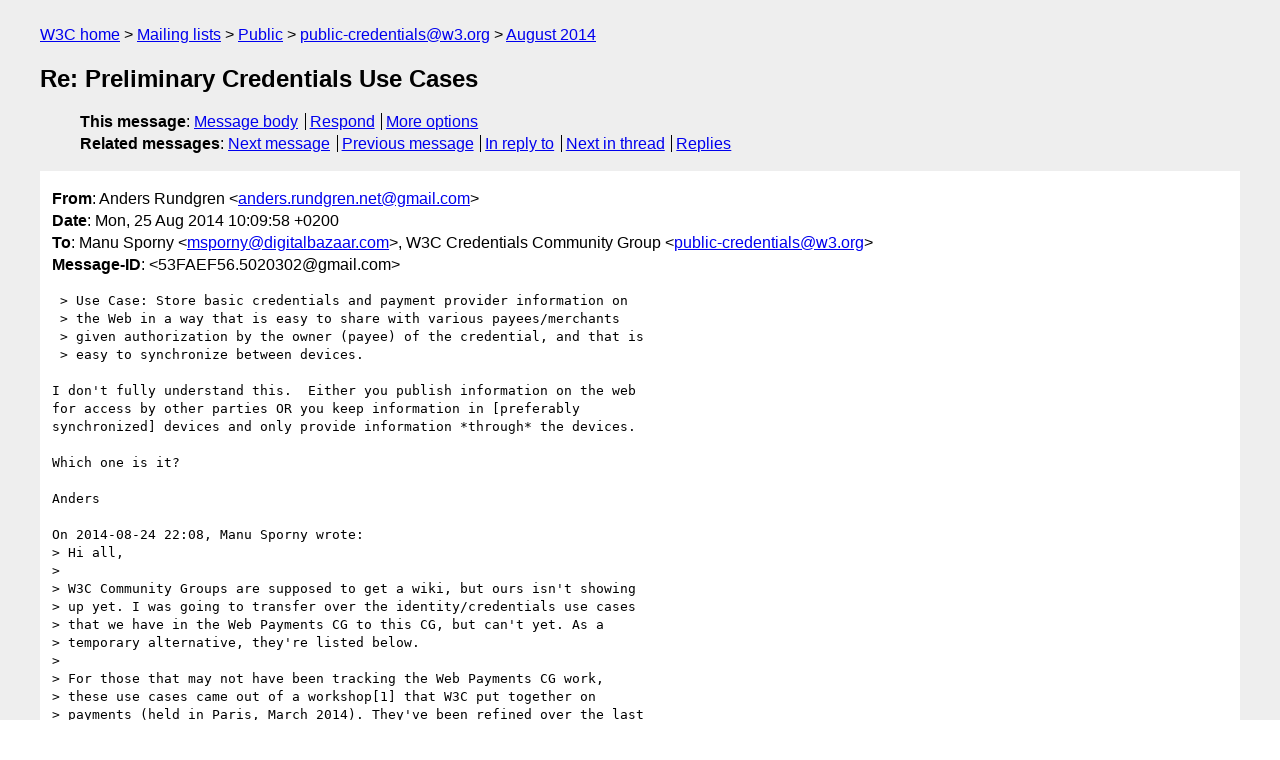

--- FILE ---
content_type: text/html
request_url: https://lists.w3.org/Archives/Public/public-credentials/2014Aug/0006.html
body_size: 3534
content:
<!DOCTYPE html>
<html xmlns="http://www.w3.org/1999/xhtml" lang="en">
<head>
<meta charset="UTF-8" />
<meta name="viewport" content="width=device-width, initial-scale=1" />
<meta name="generator" content="hypermail 3.0.0, see https://github.com/hypermail-project/hypermail/" />
<title>Re: Preliminary Credentials Use Cases from Anders Rundgren on 2014-08-25 (public-credentials@w3.org from August 2014)</title>
<meta name="Author" content="Anders Rundgren (anders.rundgren.net&#x40;&#0103;&#0109;&#0097;&#0105;&#0108;&#0046;&#0099;&#0111;&#0109;)" />
<meta name="Subject" content="Re: Preliminary Credentials Use Cases" />
<meta name="Date" content="2014-08-25" />
<link rel="stylesheet" title="Normal view" href="/assets/styles/public.css" />
<link rel="help" href="/Help/" />
<link rel="start" href="../" title="public-credentials@w3.org archives" />
<script defer="defer" src="/assets/js/archives.js"></script>
</head>
<body class="message">
<header class="head">
<nav class="breadcrumb" id="upper">
  <ul>
    <li><a href="https://www.w3.org/">W3C home</a></li>
    <li><a href="/">Mailing lists</a></li>
    <li><a href="../../">Public</a></li>
    <li><a href="../" rel="start">public-credentials@w3.org</a></li>
    <li><a href="./" rel="contents">August 2014</a></li>
  </ul>
</nav>
<h1>Re: Preliminary Credentials Use Cases</h1>
<!-- received="Mon Aug 25 08:10:52 2014" -->
<!-- isoreceived="20140825081052" -->
<!-- sent="Mon, 25 Aug 2014 10:09:58 +0200" -->
<!-- isosent="20140825080958" -->
<!-- name="Anders Rundgren" -->
<!-- email="anders.rundgren.net&#x40;&#0103;&#0109;&#0097;&#0105;&#0108;&#0046;&#0099;&#0111;&#0109;" -->
<!-- subject="Re: Preliminary Credentials Use Cases" -->
<!-- id="53FAEF56.5020302@gmail.com" -->
<!-- charset="UTF-8" -->
<!-- inreplyto="53FA463B.7090107&#64;digitalbazaar.com" -->
<!-- expires="-1" -->
<nav id="navbar">
<ul class="links hmenu_container">
<li>
<span class="heading">This message</span>: <ul class="hmenu"><li><a href="#start" id="options1">Message body</a></li>
<li><a href="mailto:public-credentials&#x40;&#0119;&#0051;&#0046;&#0111;&#0114;&#0103;?Subject=Re%3A%20Preliminary%20Credentials%20Use%20Cases&amp;In-Reply-To=%3C53FAEF56.5020302%40gmail.com%3E&amp;References=%3C53FAEF56.5020302%40gmail.com%3E">Respond</a></li>
<li><a href="#options3">More options</a></li>
</ul></li>
<li>
<span class="heading">Related messages</span>: <ul class="hmenu">
<!-- unext="start" -->
<li><a href="0007.html">Next message</a></li>
<li><a href="0005.html">Previous message</a></li>
<li><a href="0002.html">In reply to</a></li>
<!-- unextthread="start" -->
<li><a href="0007.html">Next in thread</a></li>
<li><a href="#replies">Replies</a></li>
<!-- ureply="end" -->
</ul></li>
</ul>
</nav>
</header>
<!-- body="start" -->
<main class="mail">
<ul class="headers" aria-label="message headers">
<li><span class="from">
<span class="heading">From</span>: Anders Rundgren &lt;<a href="mailto:anders.rundgren.net&#x40;&#0103;&#0109;&#0097;&#0105;&#0108;&#0046;&#0099;&#0111;&#0109;?Subject=Re%3A%20Preliminary%20Credentials%20Use%20Cases&amp;In-Reply-To=%3C53FAEF56.5020302%40gmail.com%3E&amp;References=%3C53FAEF56.5020302%40gmail.com%3E">anders.rundgren.net&#x40;&#0103;&#0109;&#0097;&#0105;&#0108;&#0046;&#0099;&#0111;&#0109;</a>&gt;
</span></li>
<li><span class="date"><span class="heading">Date</span>: Mon, 25 Aug 2014 10:09:58 +0200</span></li>
<li><span class="to"><span class="heading">To</span>: Manu Sporny &lt;<a href="mailto:msporny&#x40;&#0100;&#0105;&#0103;&#0105;&#0116;&#0097;&#0108;&#0098;&#0097;&#0122;&#0097;&#0097;&#0114;&#0046;&#0099;&#0111;&#0109;?Subject=Re%3A%20Preliminary%20Credentials%20Use%20Cases&amp;In-Reply-To=%3C53FAEF56.5020302%40gmail.com%3E&amp;References=%3C53FAEF56.5020302%40gmail.com%3E">msporny&#x40;&#0100;&#0105;&#0103;&#0105;&#0116;&#0097;&#0108;&#0098;&#0097;&#0122;&#0097;&#0097;&#0114;&#0046;&#0099;&#0111;&#0109;</a>&gt;,  W3C Credentials Community Group &lt;<a href="mailto:public-credentials&#x40;&#0119;&#0051;&#0046;&#0111;&#0114;&#0103;?Subject=Re%3A%20Preliminary%20Credentials%20Use%20Cases&amp;In-Reply-To=%3C53FAEF56.5020302%40gmail.com%3E&amp;References=%3C53FAEF56.5020302%40gmail.com%3E">public-credentials&#x40;&#0119;&#0051;&#0046;&#0111;&#0114;&#0103;</a>&gt;
</span></li>
<li><span class="message-id"><span class="heading">Message-ID</span>: &lt;53FAEF56.5020302&#x40;&#0103;&#0109;&#0097;&#0105;&#0108;&#0046;&#0099;&#0111;&#0109;&gt;
</span></li>
</ul>
<pre id="start" class="body">
 &gt; Use Case: Store basic credentials and payment provider information on
 &gt; the Web in a way that is easy to share with various payees/merchants
 &gt; given authorization by the owner (payee) of the credential, and that is
 &gt; easy to synchronize between devices.

I don't fully understand this.  Either you publish information on the web
for access by other parties OR you keep information in [preferably
synchronized] devices and only provide information *through* the devices.

Which one is it?

Anders

On 2014-08-24 22:08, Manu Sporny wrote:
&gt; Hi all,
&gt;
&gt; W3C Community Groups are supposed to get a wiki, but ours isn't showing
&gt; up yet. I was going to transfer over the identity/credentials use cases
&gt; that we have in the Web Payments CG to this CG, but can't yet. As a
&gt; temporary alternative, they're listed below.
&gt;
&gt; For those that may not have been tracking the Web Payments CG work,
&gt; these use cases came out of a workshop[1] that W3C put together on
&gt; payments (held in Paris, March 2014). They've been refined over the last
&gt; couple of months to meet the needs of the payments work. Clearly, we're
&gt; going to have more use cases added in this group. These are just a
&gt; starting point. We're also going to have to modify the language a bit to
&gt; make them more generic. For example, we will probably want to replace
&gt; the 'payer', 'payee', 'merchant' language to something more akin to
&gt; 'sender', 'receiver', etc.
&gt;
&gt; Web Payments Identity/Credential Use Cases
&gt; ------------------------------------------
&gt;
&gt; === Glossary ===
&gt;
&gt; There are a number of roles assigned to entities in each use case below:
&gt;
&gt; payer - the entity sending value in a transaction.
&gt; payee - the entity receiving value in a transaction.
&gt; buyer - an entity that is performing a purchase.
&gt; merchant - an entity that is offering a product or service for sale.
&gt; payment processor - an entity that is responsible for transferring value
&gt; between entities and generating verifiable digital receipts.
&gt;
&gt; There is terminology that is common to all use cases:
&gt;
&gt; credentials - attributes such as name, shipping address, government
&gt; issued ID, or proof-of-age associated with a particular entity that may
&gt; be exchanged before, during, or after a transaction.
&gt;
&gt; === Version 1.0 Use Cases ===
&gt;
&gt; Use Case: Store basic credentials and payment provider information on
&gt; the Web in a way that is easy to share with various payees/merchants
&gt; given authorization by the owner (payee) of the credential, and that is
&gt; easy to synchronize between devices.
&gt;
&gt; Use Case: Steve (buyer) visits a website (merchant) and authorizes the
&gt; transmission of one or more credentials (such as proof-of-age, shipping
&gt; address, etc.) previously stored with a credential storage service to
&gt; the website to enable access or fulfillment of a transaction.
&gt;
&gt; Use Case: Given the permission of the participants (payer, payee, buyer,
&gt; merchant) of a transaction, the transaction metadata can be used to
&gt; discover additional attributes associated with those participants. For
&gt; example, given the buyer's authorization, a merchant could query the
&gt; identity URL for the buyer contained in a digital receipt and obtain an
&gt; up-to-date email address.
&gt;
&gt; Use Case: Digitally verifiable credentials such that a merchant and
&gt; payment processor involved in a transaction can prove that they have
&gt; performed the proper due diligence when identifying the payer and the
&gt; payee (Know Your Customer).
&gt;
&gt; Use Case: A payer executes a transaction without revealing secrets that
&gt; are not vital to the transaction (i.e. identity, passwords, PINs or
&gt; other information that the merchant does not need to know).
&gt;
&gt; Use Case: Use an existing, widely deployed identity provider mechanism
&gt; (i.e. OpenID Connect) to integrate with the digital credentials sharing
&gt; and payments initiation process.
&gt;
&gt; Use Case: Transact with a merchant without revealing any identifying
&gt; information. Identifying information is available to the payment processor.
&gt;
&gt; Use Case: Gunther (payer) enters a short-identifier that he believes
&gt; identifies The Widget Store (merchant) into a UI. The UI displays a
&gt; certificate of authenticity that indicates the short identifier is in
&gt; fact for The Widget Store. Gunther uses the short identifier to make a
&gt; payment to the store.
&gt;
&gt; Use Case: Jack (payer) wants to send Jill (payee) some money and asks
&gt; Jill for a short, memorable payment identifier. Jill sends the payment
&gt; identifier to Jack via an SMS message. Jack makes a payment using the
&gt; short payment identifier; the payment processor translates the short
&gt; payment identifier into a destination financial account for Jill.
&gt;
&gt; === Out of Scope or Future Use Cases ===
&gt;
&gt; Use Case: Enable truly anonymous transactions such that the identity of
&gt; the payee is not discoverable by payees, merchants, or payment processors.
&gt;
&gt; Design Criteria: A primary entity (buyer, merchant, etc.) with access to
&gt; a credential service sets a second entity (buyer, merchant, etc.) as a
&gt; backup for accessing their credentials should they inadvertently lose
&gt; their ability to access the credential service (accidental loss of
&gt; password or 2-factor authentication device).
&gt;
&gt; -- manu
&gt;
&gt; [1] <a href="http://www.w3.org/2013/10/payments/minutes/">http://www.w3.org/2013/10/payments/minutes/</a>
&gt;
</pre>
<p class="received"><span class="heading">Received on</span> Monday, 25 August 2014 08:10:52 UTC</p>
</main>
<!-- body="end" -->
<footer class="foot">
<nav id="navbarfoot">
<ul class="links hmenu_container">
<li><span class="heading">This message</span>: <span class="message_body"><a href="#start">Message body</a></span></li>
<!-- lnext="start" -->
<li><span class="heading">Next message</span>: <a href="0007.html">Manu Sporny: "Re: Preliminary Credentials Use Cases"</a></li>
<li><span class="heading">Previous message</span>: <a href="0005.html">Tim Holborn: "Re: Preliminary Credentials Use Cases"</a></li>
<li><span class="heading">In reply to</span>: <a href="0002.html">Manu Sporny: "Preliminary Credentials Use Cases"</a></li>
<!-- lnextthread="start" -->
<li><span class="heading">Next in thread</span>: <a href="0007.html">Manu Sporny: "Re: Preliminary Credentials Use Cases"</a></li>
<li id="replies"><span class="heading">Reply</span>: <a href="0007.html">Manu Sporny: "Re: Preliminary Credentials Use Cases"</a></li>
<!-- lreply="end" -->
</ul>
<ul class="links hmenu_container">
<li id="options3"><span class="heading">Mail actions</span>: <ul class="hmenu"><li><a href="mailto:public-credentials&#x40;&#0119;&#0051;&#0046;&#0111;&#0114;&#0103;?Subject=Re%3A%20Preliminary%20Credentials%20Use%20Cases&amp;In-Reply-To=%3C53FAEF56.5020302%40gmail.com%3E&amp;References=%3C53FAEF56.5020302%40gmail.com%3E">respond to this message</a></li>
<li><a href="mailto:public-credentials&#x40;&#0119;&#0051;&#0046;&#0111;&#0114;&#0103;">mail a new topic</a></li></ul></li>
<li><span class="heading">Contemporary messages sorted</span>: <ul class="hmenu"><li><a href="index.html#msg6">by date</a></li>
<li><a href="thread.html#msg6">by thread</a></li>
<li><a href="subject.html#msg6">by subject</a></li>
<li><a href="author.html#msg6">by author</a></li>
</ul></li>
<li><span class="heading">Help</span>: <ul class="hmenu">
    <li><a href="/Help/" rel="help">how to use the archives</a></li>
    <li><a href="https://www.w3.org/Search/Mail/Public/search?type-index=public-credentials&amp;index-type=t">search the archives</a></li>
</ul>
</li>
</ul>
</nav>
<!-- trailer="footer" -->
<p class="colophon">
This archive was generated by <a href="https://github.com/hypermail-project/hypermail/">hypermail 3.0.0</a>: Thursday, 13 July 2023 18:13:14 UTC
</p>
</footer>
</body>
</html>
